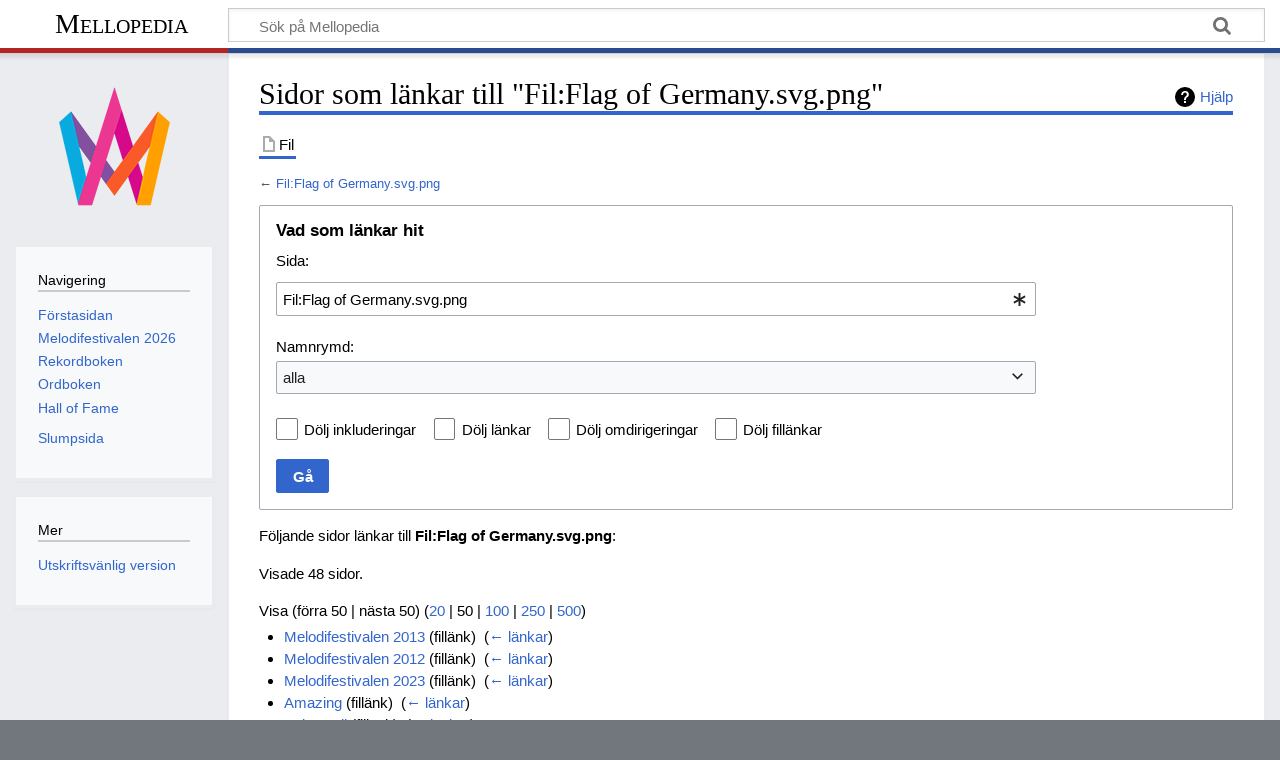

--- FILE ---
content_type: text/html; charset=UTF-8
request_url: https://mellopedia.svt.se/index.php?title=Special:L%C3%A4nkar_hit/Fil:Flag_of_Germany.svg.png
body_size: 7856
content:
<!DOCTYPE html>
<html class="client-nojs" lang="sv" dir="ltr">
<head>
<meta charset="UTF-8"/>
<title>Sidor som länkar till "Fil:Flag of Germany.svg.png" - Mellopedia</title>
<script>document.documentElement.className="client-js";RLCONF={"wgBreakFrames":true,"wgSeparatorTransformTable":[",\t."," \t,"],"wgDigitTransformTable":["",""],"wgDefaultDateFormat":"dmy","wgMonthNames":["","januari","februari","mars","april","maj","juni","juli","augusti","september","oktober","november","december"],"wgRequestId":"a1d6ea5fd710ffc39e61514a","wgCSPNonce":false,"wgCanonicalNamespace":"Special","wgCanonicalSpecialPageName":"Whatlinkshere","wgNamespaceNumber":-1,"wgPageName":"Special:Länkar_hit/Fil:Flag_of_Germany.svg.png","wgTitle":"Länkar hit/Fil:Flag of Germany.svg.png","wgCurRevisionId":0,"wgRevisionId":0,"wgArticleId":0,"wgIsArticle":false,"wgIsRedirect":false,"wgAction":"view","wgUserName":null,"wgUserGroups":["*"],"wgCategories":[],"wgPageContentLanguage":"sv","wgPageContentModel":"wikitext","wgRelevantPageName":"Fil:Flag_of_Germany.svg.png","wgRelevantArticleId":41,"wgIsProbablyEditable":false,"wgRelevantPageIsProbablyEditable":false,"wgVisualEditor":{"pageLanguageCode":
"sv","pageLanguageDir":"ltr","pageVariantFallbacks":"sv"},"wgEditSubmitButtonLabelPublish":false};RLSTATE={"site.styles":"ready","user.styles":"ready","user":"ready","user.options":"loading","mediawiki.helplink":"ready","mediawiki.special":"ready","oojs-ui-core.styles":"ready","oojs-ui.styles.indicators":"ready","mediawiki.widgets.styles":"ready","oojs-ui-core.icons":"ready","mediawiki.htmlform.ooui.styles":"ready","mediawiki.htmlform.styles":"ready","skins.timeless":"ready","ext.visualEditor.desktopArticleTarget.noscript":"ready"};RLPAGEMODULES=["mediawiki.htmlform","mediawiki.htmlform.ooui","mediawiki.widgets","site","mediawiki.page.ready","skins.timeless.js","ext.visualEditor.desktopArticleTarget.init","ext.visualEditor.targetLoader"];</script>
<script>(RLQ=window.RLQ||[]).push(function(){mw.loader.implement("user.options@12s5i",function($,jQuery,require,module){mw.user.tokens.set({"patrolToken":"+\\","watchToken":"+\\","csrfToken":"+\\"});});});</script>
<link rel="stylesheet" href="/load.php?lang=sv&amp;modules=ext.visualEditor.desktopArticleTarget.noscript%7Cmediawiki.helplink%2Cspecial%7Cmediawiki.htmlform.ooui.styles%7Cmediawiki.htmlform.styles%7Cmediawiki.widgets.styles%7Coojs-ui-core.icons%2Cstyles%7Coojs-ui.styles.indicators%7Cskins.timeless&amp;only=styles&amp;skin=timeless"/>
<script async="" src="/load.php?lang=sv&amp;modules=startup&amp;only=scripts&amp;raw=1&amp;skin=timeless"></script>
<!--[if IE]><link rel="stylesheet" href="/skins/Timeless/resources/IE9fixes.css?ffe73" media="screen"/><![endif]-->
<meta name="ResourceLoaderDynamicStyles" content=""/>
<link rel="stylesheet" href="/load.php?lang=sv&amp;modules=site.styles&amp;only=styles&amp;skin=timeless"/>
<meta name="generator" content="MediaWiki 1.39.0"/>
<meta name="robots" content="noindex,nofollow"/>
<meta name="format-detection" content="telephone=no"/>
<meta name="twitter:card" content="summary_large_image"/>
<meta name="viewport" content="width=device-width, initial-scale=1.0, user-scalable=yes, minimum-scale=0.25, maximum-scale=5.0"/>
<link rel="apple-touch-icon" href="/resources/assets/mello.png"/>
<link rel="icon" href="/favicon.ico"/>
<link rel="search" type="application/opensearchdescription+xml" href="/opensearch_desc.php" title="Mellopedia (sv)"/>
<link rel="EditURI" type="application/rsd+xml" href="https://mellopedia.svt.se/api.php?action=rsd"/>
<link rel="alternate" type="application/atom+xml" title="Mellopedia Atom-flöde" href="/index.php?title=Special:Senaste_%C3%A4ndringar&amp;feed=atom"/>
<!-- Google tag (gtag.js) -->
<script async src="https://www.googletagmanager.com/gtag/js?id=G-SQ249EW0M1"></script>
<script>
  window.dataLayer = window.dataLayer || [];
  function gtag(){dataLayer.push(arguments);}
  gtag('js', new Date());

  gtag('config', 'G-SQ249EW0M1');
</script>
<meta property="og:title" content="Special:Länkar hit/Fil:Flag of Germany.svg.png"/>
<meta property="og:site_name" content="Mellopedia"/>
<meta property="og:url" content="https://mellopedia.svt.se/index.php/Special:L%C3%A4nkar_hit/Fil:Flag_of_Germany.svg.png"/>
<meta property="og:image" content="https://mellopedia.svt.se/resources/assets/mello.png"/>
<meta property="article:modified_time" content="2025-11-11T21:00:54Z"/>
<meta property="article:published_time" content="2025-11-11T21:00:54Z"/>
<script type="application/ld+json">{"@context":"http:\/\/schema.org","@type":"Article","name":"Sidor som l\u00e4nkar till \"Fil:Flag of Germany.svg.png\" - Mellopedia","headline":"Sidor som l\u00e4nkar till \"Fil:Flag of Germany.svg.png\" - Mellopedia","mainEntityOfPage":"Sidor som l\u00e4nkar till \"Fil:Flag of Germany.svg.png\"","identifier":"https:\/\/mellopedia.svt.se\/index.php\/Special:L%C3%A4nkar_hit\/Fil:Flag_of_Germany.svg.png","url":"https:\/\/mellopedia.svt.se\/index.php\/Special:L%C3%A4nkar_hit\/Fil:Flag_of_Germany.svg.png","dateModified":"2025-11-11T21:00:54Z","datePublished":"2025-11-11T21:00:54Z","image":{"@type":"ImageObject","url":"https:\/\/mellopedia.svt.se\/resources\/assets\/mello.png"},"author":{"@type":"Organization","name":"Mellopedia","url":"https:\/\/mellopedia.svt.se","logo":{"@type":"ImageObject","url":"https:\/\/mellopedia.svt.se\/resources\/assets\/mello.png","caption":"Mellopedia"}},"publisher":{"@type":"Organization","name":"Mellopedia","url":"https:\/\/mellopedia.svt.se","logo":{"@type":"ImageObject","url":"https:\/\/mellopedia.svt.se\/resources\/assets\/mello.png","caption":"Mellopedia"}},"potentialAction":{"@type":"SearchAction","target":"https:\/\/mellopedia.svt.se\/index.php?title=Special:Search&search={search_term}","query-input":"required name=search_term"}}</script>
</head>
<body class="not-loggedin mediawiki ltr sitedir-ltr mw-hide-empty-elt ns--1 ns-special mw-special-Whatlinkshere page-Special_Länkar_hit_Fil_Flag_of_Germany_svg_png rootpage-Special_Länkar_hit_Fil_Flag_of_Germany_svg_png skin-timeless action-view skin--responsive"><div id="mw-wrapper"><div id="mw-header-container" class="ts-container"><div id="mw-header" class="ts-inner"><div id="user-tools"><div id="personal"><h2><span>Anonym</span></h2><div id="personal-inner" class="dropdown"><div role="navigation" class="mw-portlet" id="p-personal" title="Användarmeny" aria-labelledby="p-personal-label"><h3 id="p-personal-label" lang="sv" dir="ltr">Inte inloggad</h3><div class="mw-portlet-body"><ul lang="sv" dir="ltr"><li id="pt-login" class="mw-list-item"><a href="/index.php?title=Special:Inloggning&amp;returnto=Special%3AL%C3%A4nkar+hit%2FFil%3AFlag+of+Germany.svg.png" title="Du uppmuntras att logga in, men det är inget krav [o]" accesskey="o"><span>Logga in</span></a></li></ul></div></div></div></div></div><div id="p-logo-text" class="mw-portlet" role="banner"><a id="p-banner" class="mw-wiki-title" href="/index.php/Mellopedia">Mellopedia</a></div><div class="mw-portlet" id="p-search"><h3 lang="sv" dir="ltr"><label for="searchInput">Sök</label></h3><form action="/index.php" id="searchform"><div id="simpleSearch"><div id="searchInput-container"><input type="search" name="search" placeholder="Sök på Mellopedia" aria-label="Sök på Mellopedia" autocapitalize="sentences" title="Sök på Mellopedia [f]" accesskey="f" id="searchInput"/></div><input type="hidden" value="Special:Sök" name="title"/><input class="searchButton mw-fallbackSearchButton" type="submit" name="fulltext" title="Sök efter sidor som innehåller denna text" id="mw-searchButton"/><input class="searchButton" type="submit" name="go" title="Gå till sidan med exakt detta namn om den finns" id="searchButton"/></div></form></div></div><div class="visualClear"></div></div><div id="mw-header-hack" class="color-bar"><div class="color-middle-container"><div class="color-middle"></div></div><div class="color-left"></div><div class="color-right"></div></div><div id="mw-header-nav-hack"><div class="color-bar"><div class="color-middle-container"><div class="color-middle"></div></div><div class="color-left"></div><div class="color-right"></div></div></div><div id="menus-cover"></div><div id="mw-content-container" class="ts-container"><div id="mw-content-block" class="ts-inner"><div id="mw-content-wrapper"><div id="mw-content"><div id="content" class="mw-body" role="main"><div class="mw-indicators">
<div id="mw-indicator-mw-helplink" class="mw-indicator"><a href="https://www.mediawiki.org/wiki/Special:MyLanguage/Help:What_links_here" target="_blank" class="mw-helplink">Hjälp</a></div>
</div>
<h1 id="firstHeading" class="firstHeading mw-first-heading">Sidor som länkar till "Fil:Flag of Germany.svg.png"</h1><div id="bodyContentOuter"><div id="siteSub">Från Mellopedia</div><div id="mw-page-header-links"><div role="navigation" class="mw-portlet tools-inline" id="p-namespaces" aria-labelledby="p-namespaces-label"><h3 id="p-namespaces-label" lang="sv" dir="ltr">Namnrymder</h3><div class="mw-portlet-body"><ul lang="sv" dir="ltr"><li id="ca-nstab-image" class="selected mw-list-item"><a href="/index.php/Fil:Flag_of_Germany.svg.png" title="Visa filsidan [c]" accesskey="c"><span>Fil</span></a></li><li id="ca-talk" class="new mw-list-item"><a href="/index.php?title=Fildiskussion:Flag_of_Germany.svg.png&amp;action=edit&amp;redlink=1" rel="discussion" title="Diskussion om innehållssidan (sidan existerar inte) [t]" accesskey="t"><span>Diskussion</span></a></li></ul></div></div><div role="navigation" class="mw-portlet tools-inline" id="p-more" aria-labelledby="p-more-label"><h3 id="p-more-label" lang="sv" dir="ltr">Mer</h3><div class="mw-portlet-body"><ul lang="sv" dir="ltr"><li id="ca-more" class="dropdown-toggle mw-list-item"><span>Mer</span></li></ul></div></div><div role="navigation" class="mw-portlet tools-inline" id="p-views" aria-labelledby="p-views-label"><h3 id="p-views-label" lang="sv" dir="ltr">Sidåtgärder</h3><div class="mw-portlet-body"><ul lang="sv" dir="ltr"><li id="ca-view" class="mw-list-item"><a href="/index.php/Fil:Flag_of_Germany.svg.png"><span>Läs</span></a></li><li id="ca-viewsource" class="mw-list-item"><a href="/index.php?title=Fil:Flag_of_Germany.svg.png&amp;action=edit" title="Den här sidan är skrivskyddad.&#10;Du kan se källtexten [e]" accesskey="e"><span>Visa källa</span></a></li><li id="ca-history" class="mw-list-item"><a href="/index.php?title=Fil:Flag_of_Germany.svg.png&amp;action=history" title="Tidigare versioner av sidan [h]" accesskey="h"><span>Historik</span></a></li></ul></div></div></div><div class="visualClear"></div><div id="bodyContent"><div id="contentSub">← <a href="/index.php/Fil:Flag_of_Germany.svg.png" title="Fil:Flag of Germany.svg.png">Fil:Flag of Germany.svg.png</a></div><div id="mw-content-text" class="mw-body-content"><div class='mw-htmlform-ooui-wrapper oo-ui-layout oo-ui-panelLayout oo-ui-panelLayout-padded oo-ui-panelLayout-framed'><form action='/index.php/Special:L%C3%A4nkar_hit' method='get' enctype='application/x-www-form-urlencoded' class='mw-htmlform mw-htmlform-ooui oo-ui-layout oo-ui-formLayout'><fieldset class='oo-ui-layout oo-ui-labelElement oo-ui-fieldsetLayout'><legend class='oo-ui-fieldsetLayout-header'><span class='oo-ui-iconElement-icon oo-ui-iconElement-noIcon'></span><span class='oo-ui-labelElement-label'>Vad som länkar hit</span></legend><div class='oo-ui-fieldsetLayout-group'><div class='oo-ui-widget oo-ui-widget-enabled'><div class='oo-ui-layout oo-ui-panelLayout oo-ui-panelLayout-padded oo-ui-panelLayout-framed'><fieldset class='oo-ui-layout oo-ui-labelElement oo-ui-fieldsetLayout'><legend class='oo-ui-fieldsetLayout-header'><span class='oo-ui-iconElement-icon oo-ui-iconElement-noIcon'></span><span class='oo-ui-labelElement-label'>⧼whatlinkshere-target⧽</span></legend><div class='oo-ui-fieldsetLayout-group'><div class='oo-ui-widget oo-ui-widget-enabled'><div id="mw-htmlform-whatlinkshere-target"><div data-mw-modules='mediawiki.widgets' id='ooui-php-2' class='mw-htmlform-field-HTMLTitleTextField mw-htmlform-autoinfuse oo-ui-layout oo-ui-labelElement oo-ui-fieldLayout oo-ui-fieldLayout-align-top' data-ooui='{"_":"mw.htmlform.FieldLayout","fieldWidget":{"tag":"mw-whatlinkshere-target"},"align":"top","helpInline":true,"$overlay":true,"label":{"html":"Sida:"},"classes":["mw-htmlform-field-HTMLTitleTextField","mw-htmlform-autoinfuse"]}'><div class='oo-ui-fieldLayout-body'><span class='oo-ui-fieldLayout-header'><label for='ooui-php-1' class='oo-ui-labelElement-label'>Sida:</label></span><div class='oo-ui-fieldLayout-field'><div id='mw-whatlinkshere-target' class='oo-ui-widget oo-ui-widget-enabled oo-ui-inputWidget oo-ui-indicatorElement oo-ui-textInputWidget oo-ui-textInputWidget-type-text oo-ui-textInputWidget-php mw-widget-titleInputWidget' data-ooui='{"_":"mw.widgets.TitleInputWidget","relative":false,"$overlay":true,"maxLength":255,"name":"target","value":"Fil:Flag of Germany.svg.png","inputId":"ooui-php-1","indicator":"required","required":true}'><input type='text' tabindex='0' name='target' value='Fil:Flag of Germany.svg.png' required='' maxlength='255' id='ooui-php-1' class='oo-ui-inputWidget-input' /><span class='oo-ui-iconElement-icon oo-ui-iconElement-noIcon'></span><span class='oo-ui-indicatorElement-indicator oo-ui-indicator-required'></span></div></div></div></div></div></div></div></fieldset></div><div class='oo-ui-layout oo-ui-panelLayout oo-ui-panelLayout-padded oo-ui-panelLayout-framed'><fieldset class='oo-ui-layout oo-ui-labelElement oo-ui-fieldsetLayout'><legend class='oo-ui-fieldsetLayout-header'><span class='oo-ui-iconElement-icon oo-ui-iconElement-noIcon'></span><span class='oo-ui-labelElement-label'>⧼whatlinkshere-ns⧽</span></legend><div class='oo-ui-fieldsetLayout-group'><div class='oo-ui-widget oo-ui-widget-enabled'><div id="mw-htmlform-whatlinkshere-ns"><div data-mw-modules='mediawiki.widgets' id='ooui-php-5' class='mw-htmlform-field-HTMLSelectNamespace mw-htmlform-autoinfuse oo-ui-layout oo-ui-labelElement oo-ui-fieldLayout oo-ui-fieldLayout-align-top' data-ooui='{"_":"mw.htmlform.FieldLayout","fieldWidget":{"tag":"namespace"},"align":"top","helpInline":true,"$overlay":true,"label":{"html":"Namnrymd:"},"classes":["mw-htmlform-field-HTMLSelectNamespace","mw-htmlform-autoinfuse"]}'><div class='oo-ui-fieldLayout-body'><span class='oo-ui-fieldLayout-header'><label for='ooui-php-3' class='oo-ui-labelElement-label'>Namnrymd:</label></span><div class='oo-ui-fieldLayout-field'><div id='namespace' class='oo-ui-widget oo-ui-widget-enabled oo-ui-inputWidget oo-ui-dropdownInputWidget oo-ui-dropdownInputWidget-php mw-widget-namespaceInputWidget' data-ooui='{"_":"mw.widgets.NamespaceInputWidget","includeAllValue":"","userLang":true,"exclude":[],"dropdown":{"$overlay":true},"name":"namespace","inputId":"ooui-php-3","required":false}'><select tabindex='0' name='namespace' id='ooui-php-3' class='oo-ui-inputWidget-input oo-ui-indicator-down'><option value='' selected='selected'>alla</option><option value='0'>(Huvudnamnrymden)</option><option value='1'>Diskussion</option><option value='2'>Användare</option><option value='3'>Användardiskussion</option><option value='4'>Mellopedia</option><option value='5'>Mellopediadiskussion</option><option value='6'>Fil</option><option value='7'>Fildiskussion</option><option value='8'>MediaWiki</option><option value='9'>MediaWiki-diskussion</option><option value='10'>Mall</option><option value='11'>Malldiskussion</option><option value='12'>Hjälp</option><option value='13'>Hjälpdiskussion</option><option value='14'>Kategori</option><option value='15'>Kategoridiskussion</option></select></div></div></div></div><div id='ooui-php-6' class='mw-htmlform-field-HTMLCheckField mw-htmlform-autoinfuse mw-htmlform-hide-if oo-ui-layout oo-ui-labelElement oo-ui-fieldLayout oo-ui-fieldLayout-align-inline' data-ooui='{"_":"mw.htmlform.FieldLayout","fieldWidget":{"tag":"nsinvert"},"align":"inline","help":{"html":"Markera denna ruta f\u00f6r att d\u00f6lja l\u00e4nkar fr\u00e5n sidor inom vald namnrymd."},"$overlay":true,"label":{"html":"Invertera val"},"condState":{"hide":["===","namespace",""]},"classes":["mw-htmlform-field-HTMLCheckField","mw-htmlform-autoinfuse","mw-htmlform-hide-if"]}'><div class='oo-ui-fieldLayout-body'><span class='oo-ui-fieldLayout-field'><span id='nsinvert' class='oo-ui-widget oo-ui-widget-enabled oo-ui-inputWidget oo-ui-checkboxInputWidget' data-ooui='{"_":"OO.ui.CheckboxInputWidget","name":"invert","value":"1","inputId":"ooui-php-4","required":false}'><input type='checkbox' tabindex='0' name='invert' value='1' id='ooui-php-4' class='oo-ui-inputWidget-input' /><span class='oo-ui-checkboxInputWidget-checkIcon oo-ui-widget oo-ui-widget-enabled oo-ui-iconElement-icon oo-ui-icon-check oo-ui-iconElement oo-ui-labelElement-invisible oo-ui-iconWidget oo-ui-image-invert'></span></span></span><span class='oo-ui-fieldLayout-header'><span class='oo-ui-fieldLayout-help oo-ui-widget oo-ui-widget-enabled oo-ui-buttonElement oo-ui-buttonElement-frameless oo-ui-iconElement oo-ui-buttonWidget'><a role='button' title='Markera denna ruta för att dölja länkar från sidor inom vald namnrymd.' tabindex='0' rel='nofollow' class='oo-ui-buttonElement-button'><span class='oo-ui-iconElement-icon oo-ui-icon-info'></span><span class='oo-ui-labelElement-label'></span><span class='oo-ui-indicatorElement-indicator oo-ui-indicatorElement-noIndicator'></span></a></span><label for='ooui-php-4' class='oo-ui-labelElement-label'>Invertera val</label></span></div></div></div></div></div></fieldset></div><div class='oo-ui-layout oo-ui-panelLayout oo-ui-panelLayout-padded oo-ui-panelLayout-framed'><fieldset class='oo-ui-layout oo-ui-labelElement oo-ui-fieldsetLayout'><legend class='oo-ui-fieldsetLayout-header'><span class='oo-ui-iconElement-icon oo-ui-iconElement-noIcon'></span><span class='oo-ui-labelElement-label'>⧼whatlinkshere-filter⧽</span></legend><div class='oo-ui-fieldsetLayout-group'><div class='oo-ui-widget oo-ui-widget-enabled'><div id="mw-htmlform-whatlinkshere-filter"><div id='ooui-php-11' class='mw-htmlform-field-HTMLCheckField oo-ui-layout oo-ui-labelElement oo-ui-fieldLayout oo-ui-fieldLayout-align-inline' data-ooui='{"_":"mw.htmlform.FieldLayout","fieldWidget":{"tag":"mw-input-hidetrans"},"align":"inline","helpInline":true,"$overlay":true,"label":{"html":"D\u00f6lj inkluderingar"},"classes":["mw-htmlform-field-HTMLCheckField"]}'><div class='oo-ui-fieldLayout-body'><span class='oo-ui-fieldLayout-field'><span id='mw-input-hidetrans' class='oo-ui-widget oo-ui-widget-enabled oo-ui-inputWidget oo-ui-checkboxInputWidget' data-ooui='{"_":"OO.ui.CheckboxInputWidget","name":"hidetrans","value":"1","inputId":"ooui-php-7","required":false}'><input type='checkbox' tabindex='0' name='hidetrans' value='1' id='ooui-php-7' class='oo-ui-inputWidget-input' /><span class='oo-ui-checkboxInputWidget-checkIcon oo-ui-widget oo-ui-widget-enabled oo-ui-iconElement-icon oo-ui-icon-check oo-ui-iconElement oo-ui-labelElement-invisible oo-ui-iconWidget oo-ui-image-invert'></span></span></span><span class='oo-ui-fieldLayout-header'><label for='ooui-php-7' class='oo-ui-labelElement-label'>Dölj inkluderingar</label></span></div></div><div id='ooui-php-12' class='mw-htmlform-field-HTMLCheckField oo-ui-layout oo-ui-labelElement oo-ui-fieldLayout oo-ui-fieldLayout-align-inline' data-ooui='{"_":"mw.htmlform.FieldLayout","fieldWidget":{"tag":"mw-input-hidelinks"},"align":"inline","helpInline":true,"$overlay":true,"label":{"html":"D\u00f6lj l\u00e4nkar"},"classes":["mw-htmlform-field-HTMLCheckField"]}'><div class='oo-ui-fieldLayout-body'><span class='oo-ui-fieldLayout-field'><span id='mw-input-hidelinks' class='oo-ui-widget oo-ui-widget-enabled oo-ui-inputWidget oo-ui-checkboxInputWidget' data-ooui='{"_":"OO.ui.CheckboxInputWidget","name":"hidelinks","value":"1","inputId":"ooui-php-8","required":false}'><input type='checkbox' tabindex='0' name='hidelinks' value='1' id='ooui-php-8' class='oo-ui-inputWidget-input' /><span class='oo-ui-checkboxInputWidget-checkIcon oo-ui-widget oo-ui-widget-enabled oo-ui-iconElement-icon oo-ui-icon-check oo-ui-iconElement oo-ui-labelElement-invisible oo-ui-iconWidget oo-ui-image-invert'></span></span></span><span class='oo-ui-fieldLayout-header'><label for='ooui-php-8' class='oo-ui-labelElement-label'>Dölj länkar</label></span></div></div><div id='ooui-php-13' class='mw-htmlform-field-HTMLCheckField oo-ui-layout oo-ui-labelElement oo-ui-fieldLayout oo-ui-fieldLayout-align-inline' data-ooui='{"_":"mw.htmlform.FieldLayout","fieldWidget":{"tag":"mw-input-hideredirs"},"align":"inline","helpInline":true,"$overlay":true,"label":{"html":"D\u00f6lj omdirigeringar"},"classes":["mw-htmlform-field-HTMLCheckField"]}'><div class='oo-ui-fieldLayout-body'><span class='oo-ui-fieldLayout-field'><span id='mw-input-hideredirs' class='oo-ui-widget oo-ui-widget-enabled oo-ui-inputWidget oo-ui-checkboxInputWidget' data-ooui='{"_":"OO.ui.CheckboxInputWidget","name":"hideredirs","value":"1","inputId":"ooui-php-9","required":false}'><input type='checkbox' tabindex='0' name='hideredirs' value='1' id='ooui-php-9' class='oo-ui-inputWidget-input' /><span class='oo-ui-checkboxInputWidget-checkIcon oo-ui-widget oo-ui-widget-enabled oo-ui-iconElement-icon oo-ui-icon-check oo-ui-iconElement oo-ui-labelElement-invisible oo-ui-iconWidget oo-ui-image-invert'></span></span></span><span class='oo-ui-fieldLayout-header'><label for='ooui-php-9' class='oo-ui-labelElement-label'>Dölj omdirigeringar</label></span></div></div><div id='ooui-php-14' class='mw-htmlform-field-HTMLCheckField oo-ui-layout oo-ui-labelElement oo-ui-fieldLayout oo-ui-fieldLayout-align-inline' data-ooui='{"_":"mw.htmlform.FieldLayout","fieldWidget":{"tag":"mw-input-hideimages"},"align":"inline","helpInline":true,"$overlay":true,"label":{"html":"D\u00f6lj fill\u00e4nkar"},"classes":["mw-htmlform-field-HTMLCheckField"]}'><div class='oo-ui-fieldLayout-body'><span class='oo-ui-fieldLayout-field'><span id='mw-input-hideimages' class='oo-ui-widget oo-ui-widget-enabled oo-ui-inputWidget oo-ui-checkboxInputWidget' data-ooui='{"_":"OO.ui.CheckboxInputWidget","name":"hideimages","value":"1","inputId":"ooui-php-10","required":false}'><input type='checkbox' tabindex='0' name='hideimages' value='1' id='ooui-php-10' class='oo-ui-inputWidget-input' /><span class='oo-ui-checkboxInputWidget-checkIcon oo-ui-widget oo-ui-widget-enabled oo-ui-iconElement-icon oo-ui-icon-check oo-ui-iconElement oo-ui-labelElement-invisible oo-ui-iconWidget oo-ui-image-invert'></span></span></span><span class='oo-ui-fieldLayout-header'><label for='ooui-php-10' class='oo-ui-labelElement-label'>Dölj fillänkar</label></span></div></div></div></div></div></fieldset></div>
<div class="mw-htmlform-submit-buttons">
<span id='ooui-php-15' class='mw-htmlform-submit oo-ui-widget oo-ui-widget-enabled oo-ui-inputWidget oo-ui-buttonElement oo-ui-buttonElement-framed oo-ui-labelElement oo-ui-flaggedElement-primary oo-ui-flaggedElement-progressive oo-ui-buttonInputWidget' data-ooui='{"_":"OO.ui.ButtonInputWidget","type":"submit","value":"G\u00e5","label":"G\u00e5","flags":["primary","progressive"],"classes":["mw-htmlform-submit"]}'><button type='submit' tabindex='0' value='Gå' class='oo-ui-inputWidget-input oo-ui-buttonElement-button'><span class='oo-ui-iconElement-icon oo-ui-iconElement-noIcon oo-ui-image-invert'></span><span class='oo-ui-labelElement-label'>Gå</span><span class='oo-ui-indicatorElement-indicator oo-ui-indicatorElement-noIndicator oo-ui-image-invert'></span></button></span></div>
</div></div></fieldset></form></div><p>Följande sidor länkar till <strong>Fil:Flag of Germany.svg.png</strong>:
</p><p>Visade 48 sidor.
</p><div class="mw-pager-navigation-bar">Visa (<span class="mw-prevlink">förra 50</span>  |  <span class="mw-nextlink">nästa 50</span>) (<a href="/index.php?title=Special:L%C3%A4nkar_hit/Fil:Flag_of_Germany.svg.png&amp;limit=20" class="mw-numlink">20</a> | <span class="mw-numlink">50</span> | <a href="/index.php?title=Special:L%C3%A4nkar_hit/Fil:Flag_of_Germany.svg.png&amp;limit=100" class="mw-numlink">100</a> | <a href="/index.php?title=Special:L%C3%A4nkar_hit/Fil:Flag_of_Germany.svg.png&amp;limit=250" class="mw-numlink">250</a> | <a href="/index.php?title=Special:L%C3%A4nkar_hit/Fil:Flag_of_Germany.svg.png&amp;limit=500" class="mw-numlink">500</a>)</div><ul id="mw-whatlinkshere-list"><li><a href="/index.php/Melodifestivalen_2013" title="Melodifestivalen 2013">Melodifestivalen 2013</a> (fillänk) ‎ <span class="mw-whatlinkshere-tools">(<a href="/index.php?title=Special:L%C3%A4nkar_hit&amp;target=Melodifestivalen+2013" title="Special:Länkar hit">← länkar</a>)</span></li>
<li><a href="/index.php/Melodifestivalen_2012" title="Melodifestivalen 2012">Melodifestivalen 2012</a> (fillänk) ‎ <span class="mw-whatlinkshere-tools">(<a href="/index.php?title=Special:L%C3%A4nkar_hit&amp;target=Melodifestivalen+2012" title="Special:Länkar hit">← länkar</a>)</span></li>
<li><a href="/index.php/Melodifestivalen_2023" title="Melodifestivalen 2023">Melodifestivalen 2023</a> (fillänk) ‎ <span class="mw-whatlinkshere-tools">(<a href="/index.php?title=Special:L%C3%A4nkar_hit&amp;target=Melodifestivalen+2023" title="Special:Länkar hit">← länkar</a>)</span></li>
<li><a href="/index.php/Amazing" title="Amazing">Amazing</a> (fillänk) ‎ <span class="mw-whatlinkshere-tools">(<a href="/index.php?title=Special:L%C3%A4nkar_hit&amp;target=Amazing" title="Special:Länkar hit">← länkar</a>)</span></li>
<li><a href="/index.php/Baby_Doll" title="Baby Doll">Baby Doll</a> (fillänk) ‎ <span class="mw-whatlinkshere-tools">(<a href="/index.php?title=Special:L%C3%A4nkar_hit&amp;target=Baby+Doll" title="Special:Länkar hit">← länkar</a>)</span></li>
<li><a href="/index.php/Bed_on_Fire" title="Bed on Fire">Bed on Fire</a> (fillänk) ‎ <span class="mw-whatlinkshere-tools">(<a href="/index.php?title=Special:L%C3%A4nkar_hit&amp;target=Bed+on+Fire" title="Special:Länkar hit">← länkar</a>)</span></li>
<li><a href="/index.php/Begging" title="Begging">Begging</a> (fillänk) ‎ <span class="mw-whatlinkshere-tools">(<a href="/index.php?title=Special:L%C3%A4nkar_hit&amp;target=Begging" title="Special:Länkar hit">← länkar</a>)</span></li>
<li><a href="/index.php/Copacabanana" title="Copacabanana">Copacabanana</a> (fillänk) ‎ <span class="mw-whatlinkshere-tools">(<a href="/index.php?title=Special:L%C3%A4nkar_hit&amp;target=Copacabanana" title="Special:Länkar hit">← länkar</a>)</span></li>
<li><a href="/index.php/En_riktig_j%C3%A4vla_schlager" title="En riktig jävla schlager">En riktig jävla schlager</a> (fillänk) ‎ <span class="mw-whatlinkshere-tools">(<a href="/index.php?title=Special:L%C3%A4nkar_hit&amp;target=En+riktig+j%C3%A4vla+schlager" title="Special:Länkar hit">← länkar</a>)</span></li>
<li><a href="/index.php/Euphoria" title="Euphoria">Euphoria</a> (fillänk) ‎ <span class="mw-whatlinkshere-tools">(<a href="/index.php?title=Special:L%C3%A4nkar_hit&amp;target=Euphoria" title="Special:Länkar hit">← länkar</a>)</span></li>
<li><a href="/index.php/Falling" title="Falling">Falling</a> (fillänk) ‎ <span class="mw-whatlinkshere-tools">(<a href="/index.php?title=Special:L%C3%A4nkar_hit&amp;target=Falling" title="Special:Länkar hit">← länkar</a>)</span></li>
<li><a href="/index.php/Heartbreak_Hotel" title="Heartbreak Hotel">Heartbreak Hotel</a> (fillänk) ‎ <span class="mw-whatlinkshere-tools">(<a href="/index.php?title=Special:L%C3%A4nkar_hit&amp;target=Heartbreak+Hotel" title="Special:Länkar hit">← länkar</a>)</span></li>
<li><a href="/index.php/Jag_reser_mig_igen" title="Jag reser mig igen">Jag reser mig igen</a> (fillänk) ‎ <span class="mw-whatlinkshere-tools">(<a href="/index.php?title=Special:L%C3%A4nkar_hit&amp;target=Jag+reser+mig+igen" title="Special:Länkar hit">← länkar</a>)</span></li>
<li><a href="/index.php/Mirakel" title="Mirakel">Mirakel</a> (fillänk) ‎ <span class="mw-whatlinkshere-tools">(<a href="/index.php?title=Special:L%C3%A4nkar_hit&amp;target=Mirakel" title="Special:Länkar hit">← länkar</a>)</span></li>
<li><a href="/index.php/Mystery" title="Mystery">Mystery</a> (fillänk) ‎ <span class="mw-whatlinkshere-tools">(<a href="/index.php?title=Special:L%C3%A4nkar_hit&amp;target=Mystery" title="Special:Länkar hit">← länkar</a>)</span></li>
<li><a href="/index.php/Only_the_Dead_Fish_Follow_the_Stream" title="Only the Dead Fish Follow the Stream">Only the Dead Fish Follow the Stream</a> (fillänk) ‎ <span class="mw-whatlinkshere-tools">(<a href="/index.php?title=Special:L%C3%A4nkar_hit&amp;target=Only+the+Dead+Fish+Follow+the+Stream" title="Special:Länkar hit">← länkar</a>)</span></li>
<li><a href="/index.php/Shout_It_Out" title="Shout It Out">Shout It Out</a> (fillänk) ‎ <span class="mw-whatlinkshere-tools">(<a href="/index.php?title=Special:L%C3%A4nkar_hit&amp;target=Shout+It+Out" title="Special:Länkar hit">← länkar</a>)</span></li>
<li><a href="/index.php/Skyline" title="Skyline">Skyline</a> (fillänk) ‎ <span class="mw-whatlinkshere-tools">(<a href="/index.php?title=Special:L%C3%A4nkar_hit&amp;target=Skyline" title="Special:Länkar hit">← länkar</a>)</span></li>
<li><a href="/index.php/Soldiers" title="Soldiers">Soldiers</a> (fillänk) ‎ <span class="mw-whatlinkshere-tools">(<a href="/index.php?title=Special:L%C3%A4nkar_hit&amp;target=Soldiers" title="Special:Länkar hit">← länkar</a>)</span></li>
<li><a href="/index.php/Tell_the_World_I%27m_Here" title="Tell the World I&#039;m Here">Tell the World I&#039;m Here</a> (fillänk) ‎ <span class="mw-whatlinkshere-tools">(<a href="/index.php?title=Special:L%C3%A4nkar_hit&amp;target=Tell+the+World+I%27m+Here" title="Special:Länkar hit">← länkar</a>)</span></li>
<li><a href="/index.php/Why_Start_a_Fire" title="Why Start a Fire">Why Start a Fire</a> (fillänk) ‎ <span class="mw-whatlinkshere-tools">(<a href="/index.php?title=Special:L%C3%A4nkar_hit&amp;target=Why+Start+a+Fire" title="Special:Länkar hit">← länkar</a>)</span></li>
<li><a href="/index.php/Why_Am_I_Crying" title="Why Am I Crying">Why Am I Crying</a> (fillänk) ‎ <span class="mw-whatlinkshere-tools">(<a href="/index.php?title=Special:L%C3%A4nkar_hit&amp;target=Why+Am+I+Crying" title="Special:Länkar hit">← länkar</a>)</span></li>
<li><a href="/index.php/You" title="You">You</a> (fillänk) ‎ <span class="mw-whatlinkshere-tools">(<a href="/index.php?title=Special:L%C3%A4nkar_hit&amp;target=You" title="Special:Länkar hit">← länkar</a>)</span></li>
<li><a href="/index.php/Air" title="Air">Air</a> (fillänk) ‎ <span class="mw-whatlinkshere-tools">(<a href="/index.php?title=Special:L%C3%A4nkar_hit&amp;target=Air" title="Special:Länkar hit">← länkar</a>)</span></li>
<li><a href="/index.php/Mer_av_dig" title="Mer av dig">Mer av dig</a> (fillänk) ‎ <span class="mw-whatlinkshere-tools">(<a href="/index.php?title=Special:L%C3%A4nkar_hit&amp;target=Mer+av+dig" title="Special:Länkar hit">← länkar</a>)</span></li>
<li><a href="/index.php/Never_Give_Up" title="Never Give Up">Never Give Up</a> (fillänk) ‎ <span class="mw-whatlinkshere-tools">(<a href="/index.php?title=Special:L%C3%A4nkar_hit&amp;target=Never+Give+Up" title="Special:Länkar hit">← länkar</a>)</span></li>
<li><a href="/index.php/On_My_Way" title="On My Way">On My Way</a> (fillänk) ‎ <span class="mw-whatlinkshere-tools">(<a href="/index.php?title=Special:L%C3%A4nkar_hit&amp;target=On+My+Way" title="Special:Länkar hit">← länkar</a>)</span></li>
<li><a href="/index.php/One_Day" title="One Day">One Day</a> (fillänk) ‎ <span class="mw-whatlinkshere-tools">(<a href="/index.php?title=Special:L%C3%A4nkar_hit&amp;target=One+Day" title="Special:Länkar hit">← länkar</a>)</span></li>
<li><a href="/index.php/Rhythm_of_My_Show" title="Rhythm of My Show">Rhythm of My Show</a> (fillänk) ‎ <span class="mw-whatlinkshere-tools">(<a href="/index.php?title=Special:L%C3%A4nkar_hit&amp;target=Rhythm+of+My+Show" title="Special:Länkar hit">← länkar</a>)</span></li>
<li><a href="/index.php/Royals" title="Royals">Royals</a> (fillänk) ‎ <span class="mw-whatlinkshere-tools">(<a href="/index.php?title=Special:L%C3%A4nkar_hit&amp;target=Royals" title="Special:Länkar hit">← länkar</a>)</span></li>
<li><a href="/index.php/Sl%C3%A4pp_alla_sorger" title="Släpp alla sorger">Släpp alla sorger</a> (fillänk) ‎ <span class="mw-whatlinkshere-tools">(<a href="/index.php?title=Special:L%C3%A4nkar_hit&amp;target=Sl%C3%A4pp+alla+sorger" title="Special:Länkar hit">← länkar</a>)</span></li>
<li><a href="/index.php/Six_Feet_Under" title="Six Feet Under">Six Feet Under</a> (fillänk) ‎ <span class="mw-whatlinkshere-tools">(<a href="/index.php?title=Special:L%C3%A4nkar_hit&amp;target=Six+Feet+Under" title="Special:Länkar hit">← länkar</a>)</span></li>
<li><a href="/index.php/Where_Did_You_Go" title="Where Did You Go">Where Did You Go</a> (fillänk) ‎ <span class="mw-whatlinkshere-tools">(<a href="/index.php?title=Special:L%C3%A4nkar_hit&amp;target=Where+Did+You+Go" title="Special:Länkar hit">← länkar</a>)</span></li>
<li><a href="/index.php/Tattoo" title="Tattoo">Tattoo</a> (fillänk) ‎ <span class="mw-whatlinkshere-tools">(<a href="/index.php?title=Special:L%C3%A4nkar_hit&amp;target=Tattoo" title="Special:Länkar hit">← länkar</a>)</span></li>
<li><a href="/index.php/Where_You_Are_(S%C3%A1ve%C5%BEan)" title="Where You Are (Sávežan)">Where You Are (Sávežan)</a> (fillänk) ‎ <span class="mw-whatlinkshere-tools">(<a href="/index.php?title=Special:L%C3%A4nkar_hit&amp;target=Where+You+Are+%28S%C3%A1ve%C5%BEan%29" title="Special:Länkar hit">← länkar</a>)</span></li>
<li><a href="/index.php/Melodifestivalen_2024" title="Melodifestivalen 2024">Melodifestivalen 2024</a> (fillänk) ‎ <span class="mw-whatlinkshere-tools">(<a href="/index.php?title=Special:L%C3%A4nkar_hit&amp;target=Melodifestivalen+2024" title="Special:Länkar hit">← länkar</a>)</span></li>
<li><a href="/index.php/Back_to_My_Roots" title="Back to My Roots">Back to My Roots</a> (fillänk) ‎ <span class="mw-whatlinkshere-tools">(<a href="/index.php?title=Special:L%C3%A4nkar_hit&amp;target=Back+to+My+Roots" title="Special:Länkar hit">← länkar</a>)</span></li>
<li><a href="/index.php/Awful_Liar" title="Awful Liar">Awful Liar</a> (fillänk) ‎ <span class="mw-whatlinkshere-tools">(<a href="/index.php?title=Special:L%C3%A4nkar_hit&amp;target=Awful+Liar" title="Special:Länkar hit">← länkar</a>)</span></li>
<li><a href="/index.php/Dragon" title="Dragon">Dragon</a> (fillänk) ‎ <span class="mw-whatlinkshere-tools">(<a href="/index.php?title=Special:L%C3%A4nkar_hit&amp;target=Dragon" title="Special:Länkar hit">← länkar</a>)</span></li>
<li><a href="/index.php/Effortless" title="Effortless">Effortless</a> (fillänk) ‎ <span class="mw-whatlinkshere-tools">(<a href="/index.php?title=Special:L%C3%A4nkar_hit&amp;target=Effortless" title="Special:Länkar hit">← länkar</a>)</span></li>
<li><a href="/index.php/Give_My_Heart_a_Break" title="Give My Heart a Break">Give My Heart a Break</a> (fillänk) ‎ <span class="mw-whatlinkshere-tools">(<a href="/index.php?title=Special:L%C3%A4nkar_hit&amp;target=Give+My+Heart+a+Break" title="Special:Länkar hit">← länkar</a>)</span></li>
<li><a href="/index.php/Happy_That_You_Found_Me" title="Happy That You Found Me">Happy That You Found Me</a> (fillänk) ‎ <span class="mw-whatlinkshere-tools">(<a href="/index.php?title=Special:L%C3%A4nkar_hit&amp;target=Happy+That+You+Found+Me" title="Special:Länkar hit">← länkar</a>)</span></li>
<li><a href="/index.php/Heroes_Are_Calling" title="Heroes Are Calling">Heroes Are Calling</a> (fillänk) ‎ <span class="mw-whatlinkshere-tools">(<a href="/index.php?title=Special:L%C3%A4nkar_hit&amp;target=Heroes+Are+Calling" title="Special:Länkar hit">← länkar</a>)</span></li>
<li><a href="/index.php/It%27s_Not_Easy_to_Write_a_Love_Song" title="It&#039;s Not Easy to Write a Love Song">It&#039;s Not Easy to Write a Love Song</a> (fillänk) ‎ <span class="mw-whatlinkshere-tools">(<a href="/index.php?title=Special:L%C3%A4nkar_hit&amp;target=It%27s+Not+Easy+to+Write+a+Love+Song" title="Special:Länkar hit">← länkar</a>)</span></li>
<li><a href="/index.php/Light" title="Light">Light</a> (fillänk) ‎ <span class="mw-whatlinkshere-tools">(<a href="/index.php?title=Special:L%C3%A4nkar_hit&amp;target=Light" title="Special:Länkar hit">← länkar</a>)</span></li>
<li><a href="/index.php/Que_sera" title="Que sera">Que sera</a> (fillänk) ‎ <span class="mw-whatlinkshere-tools">(<a href="/index.php?title=Special:L%C3%A4nkar_hit&amp;target=Que+sera" title="Special:Länkar hit">← länkar</a>)</span></li>
<li><a href="/index.php/Unforgettable" title="Unforgettable">Unforgettable</a> (fillänk) ‎ <span class="mw-whatlinkshere-tools">(<a href="/index.php?title=Special:L%C3%A4nkar_hit&amp;target=Unforgettable" title="Special:Länkar hit">← länkar</a>)</span></li>
<li><a href="/index.php/When_I%27m_Gone" title="When I&#039;m Gone">When I&#039;m Gone</a> (fillänk) ‎ <span class="mw-whatlinkshere-tools">(<a href="/index.php?title=Special:L%C3%A4nkar_hit&amp;target=When+I%27m+Gone" title="Special:Länkar hit">← länkar</a>)</span></li>
</ul><div class="mw-pager-navigation-bar">Visa (<span class="mw-prevlink">förra 50</span>  |  <span class="mw-nextlink">nästa 50</span>) (<a href="/index.php?title=Special:L%C3%A4nkar_hit/Fil:Flag_of_Germany.svg.png&amp;limit=20" class="mw-numlink">20</a> | <span class="mw-numlink">50</span> | <a href="/index.php?title=Special:L%C3%A4nkar_hit/Fil:Flag_of_Germany.svg.png&amp;limit=100" class="mw-numlink">100</a> | <a href="/index.php?title=Special:L%C3%A4nkar_hit/Fil:Flag_of_Germany.svg.png&amp;limit=250" class="mw-numlink">250</a> | <a href="/index.php?title=Special:L%C3%A4nkar_hit/Fil:Flag_of_Germany.svg.png&amp;limit=500" class="mw-numlink">500</a>)</div></div><div class="printfooter">
Hämtad från "<a dir="ltr" href="https://mellopedia.svt.se/index.php/Special:Länkar_hit/Fil:Flag_of_Germany.svg.png">https://mellopedia.svt.se/index.php/Special:Länkar_hit/Fil:Flag_of_Germany.svg.png</a>"</div>
<div class="visualClear"></div></div></div></div></div><div id="content-bottom-stuff"><div id="catlinks" class="catlinks catlinks-allhidden" data-mw="interface"></div></div></div><div id="mw-site-navigation"><div id="p-logo" class="mw-portlet" role="banner"><a class="mw-wiki-logo fallback" href="/index.php/Mellopedia" title="Besök huvudsidan"></a></div><div id="site-navigation" class="sidebar-chunk"><h2><span>Navigering</span></h2><div class="sidebar-inner"><div role="navigation" class="mw-portlet" id="p-navigation" aria-labelledby="p-navigation-label"><h3 id="p-navigation-label" lang="sv" dir="ltr">Navigering</h3><div class="mw-portlet-body"><ul lang="sv" dir="ltr"><li id="n-Förstasidan" class="mw-list-item"><a href="/index.php/Mellopedia"><span>Förstasidan</span></a></li><li id="n-Melodifestivalen-2026" class="mw-list-item"><a href="/index.php/Melodifestivalen_2026"><span>Melodifestivalen 2026</span></a></li><li id="n-Rekordboken" class="mw-list-item"><a href="/index.php/Melodifestivalens_rekordbok"><span>Rekordboken</span></a></li><li id="n-Ordboken" class="mw-list-item"><a href="/index.php/Melodifestivalens_ordbok"><span>Ordboken</span></a></li><li id="n-Hall-of-Fame" class="mw-list-item"><a href="/index.php/Melodifestivalens_Hall_of_Fame"><span>Hall of Fame</span></a></li><li id="n-recentchanges" class="mw-list-item"><a href="/index.php/Special:Senaste_%C3%A4ndringar" title="Lista över de senaste ändringarna på wikin [r]" accesskey="r"><span>Senaste ändringarna</span></a></li><li id="n-randompage" class="mw-list-item"><a href="/index.php/Special:Slumpsida" title="Gå till en slumpmässigt vald sida [x]" accesskey="x"><span>Slumpsida</span></a></li></ul></div></div></div></div><div id="site-tools" class="sidebar-chunk"><h2><span>Wikiverktyg</span></h2><div class="sidebar-inner"><div role="navigation" class="mw-portlet" id="p-tb" aria-labelledby="p-tb-label"><h3 id="p-tb-label" lang="sv" dir="ltr">Wikiverktyg</h3><div class="mw-portlet-body"><ul lang="sv" dir="ltr"><li id="t-specialpages" class="mw-list-item"><a href="/index.php/Special:Specialsidor" title="Lista över alla specialsidor [q]" accesskey="q"><span>Specialsidor</span></a></li></ul></div></div></div></div></div><div id="mw-related-navigation"><div id="page-tools" class="sidebar-chunk"><h2><span>Sidverktyg</span></h2><div class="sidebar-inner"><div role="navigation" class="mw-portlet emptyPortlet" id="p-cactions" title="Fler alternativ" aria-labelledby="p-cactions-label"><h3 id="p-cactions-label" lang="sv" dir="ltr">Sidverktyg</h3><div class="mw-portlet-body"><ul lang="sv" dir="ltr"></ul></div></div><div role="navigation" class="mw-portlet emptyPortlet" id="p-userpagetools" aria-labelledby="p-userpagetools-label"><h3 id="p-userpagetools-label" lang="sv" dir="ltr">Verktyg för användarsidan</h3><div class="mw-portlet-body"><ul lang="sv" dir="ltr"></ul></div></div><div role="navigation" class="mw-portlet" id="p-pagemisc" aria-labelledby="p-pagemisc-label"><h3 id="p-pagemisc-label" lang="sv" dir="ltr">Mer</h3><div class="mw-portlet-body"><ul lang="sv" dir="ltr"><li id="t-print" class="mw-list-item"><a href="javascript:print();" rel="alternate" title="Utskriftsvänlig version av den här sidan [p]" accesskey="p"><span>Utskriftsvänlig version</span></a></li></ul></div></div></div></div></div><div class="visualClear"></div></div></div><div id="mw-footer-container" class="mw-footer-container ts-container"><div id="mw-footer" class="mw-footer ts-inner" role="contentinfo" lang="sv" dir="ltr"><ul id="footer-icons"><li id="footer-poweredbyico" class="footer-icons"><a href="https://www.mediawiki.org/"><img src="/resources/assets/poweredby_mediawiki_88x31.png" alt="Powered by MediaWiki" srcset="/resources/assets/poweredby_mediawiki_132x47.png 1.5x, /resources/assets/poweredby_mediawiki_176x62.png 2x" width="88" height="31" loading="lazy"/></a></li></ul><div id="footer-list"><ul id="footer-places"><li id="footer-places-privacy"><a href="/index.php/Mellopedia:Integritetspolicy">Integritetspolicy</a></li><li id="footer-places-about"><a href="/index.php/Mellopedia:Om">Om Mellopedia</a></li><li id="footer-places-disclaimer"><a href="/index.php/Mellopedia:Allm%C3%A4nt_f%C3%B6rbeh%C3%A5ll">Förbehåll</a></li></ul></div><div class="visualClear"></div></div></div></div><script>(RLQ=window.RLQ||[]).push(function(){mw.config.set({"wgBackendResponseTime":150});});</script>
</body>
</html>

--- FILE ---
content_type: text/css; charset=utf-8
request_url: https://mellopedia.svt.se/load.php?lang=sv&modules=site.styles&only=styles&skin=timeless
body_size: 76
content:
body.ns-6:not(.loggedin) #filehistory,body.ns-6:not(.loggedin) .filehistory,body.ns-6:not(.loggedin) #mw-imagepage-section-filehistory,body.ns-6:not(.loggedin) #mw-imagepage-upload-disallowed,body.ns-6:not(.loggedin) .fullMedia,body.ns-6:not(.loggedin) .mw-filepage-other-resolutions,body.ns-6:not(.loggedin) .mw-filepage-resolutioninfo,body.ns-6:not(.loggedin) #metadata,body.ns-6:not(.loggedin) .mw-imagepage-section-metadata,body.ns-6:not(.loggedin) a[href="#filehistory"],body.ns-6:not(.loggedin) a[href="#metadata"]{display:none}body.ns-6.not-loggedin .fullImageLink a{pointer-events:none;cursor:default;text-decoration:none}body.not-loggedin .mw-portlet li a[href*="Special:"],body.not-loggedin #site-tools,body.not-loggedin #user-tools{display:none}body.not-loggedin .mw-portlet li a[href*="Special:Slumpsida"],body.not-loggedin .mw-portlet li a[href*="Help:Contents"],body.not-loggedin .mw-portlet li a[href*="Special:L%C3%A4nkar_hit"]{display:inline}body.not-loggedin #ca-talk,body.not-loggedin #ca-nstab-main,body.not-loggedin #ca-viewsource,body.not-loggedin #ca-history{display:none}